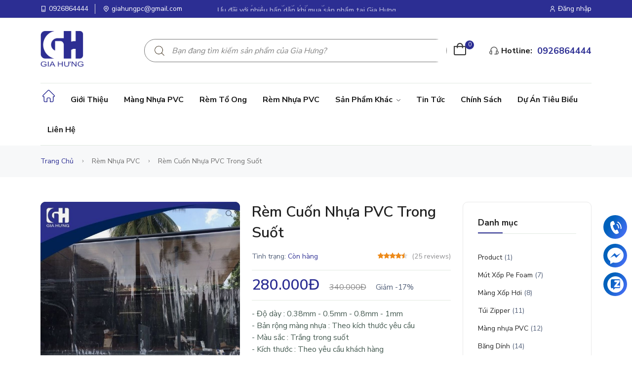

--- FILE ---
content_type: text/html; charset=utf-8
request_url: https://giahungpro.com/rem-cuon-nhua-pvc-trong-suot.html
body_size: 11902
content:
<!DOCTYPE html>
<html lang="vi-VN" xmlns="http://www.w3.org/1999/xhtml">
<head> 
  <title>Rèm Cuốn Nhựa PVC Trong Suốt Giá Rẻ GIAHUNGPRO</title>
  <meta http-equiv="Content-Type" content="text/html; charset=utf-8" />
  <meta name="viewport" content="width=device-width, initial-scale=1, maximum-scale=1">
  <base href="https://giahungpro.com/" />
  <link href="/upload/images/gioithieu/lgo.png" rel="shortcut icon" type="image/x-icon" />
  <link rel="icon" type="image/png" href="/upload/images/gioithieu/lgo.png" />
  <meta name="robots" content="noodp,index,follow" />
  <meta name="revisit-after" content="1 days" />
  <meta name="title" content="Rèm Cuốn Nhựa PVC Trong Suốt Giá Rẻ GIAHUNGPRO" />
  <meta name="keywords" content="rèm cuốn nhựa pvc" />
  <meta name="description" content="Hiện nay rèm cuốn nhựa PVC trong suốt được sử dụng rất nhiều ở mọi công trình. Với thiết kế gọn nhẹ, hệ thống tự cuốn thuận lợi; dễ dàng lắp đặt nên rèm cuốn PVC luôn được trọng dụng.

Thông thường màn nhựa PVC được lắp đặt dạng treo thả hoặc có thể được " />
  <link rel="canonical" href="https://giahungpro.com/rem-cuon-nhua-pvc-trong-suot.html"/>
      <meta itemprop="description" content="Hiện nay rèm cuốn nhựa PVC trong suốt được sử dụng rất nhiều ở mọi công trình. Với thiết kế gọn nhẹ, hệ thống tự cuốn thuận lợi; dễ dàng lắp đặt nên rèm cuốn PVC luôn được trọng dụng.

Thông thường màn nhựa PVC được lắp đặt dạng treo thả hoặc có thể được " />
  <meta itemprop="url" href="https://giahungpro.com/rem-cuon-nhua-pvc-trong-suot.html" />
  <meta itemprop="image" content="/upload/images/sanpham/rem-nhua/rem-cuon-nhua.jpg" />
  <meta property="og:locale" content="vi_VN" />
  <meta property="og:url" content="https://giahungpro.com/rem-cuon-nhua-pvc-trong-suot.html">
  <meta property="og:title" content="Rèm Cuốn Nhựa PVC Trong Suốt Giá Rẻ GIAHUNGPRO">
  <meta property="og:description" content="Hiện nay rèm cuốn nhựa PVC trong suốt được sử dụng rất nhiều ở mọi công trình. Với thiết kế gọn nhẹ, hệ thống tự cuốn thuận lợi; dễ dàng lắp đặt nên rèm cuốn PVC luôn được trọng dụng.

Thông thường màn nhựa PVC được lắp đặt dạng treo thả hoặc có thể được ">
  <meta property="og:type" content="website">
  <meta property="og:image" content="/upload/images/sanpham/rem-nhua/rem-cuon-nhua.jpg">
  <meta property="og:image:alt" content="Rèm Cuốn Nhựa PVC Trong Suốt Giá Rẻ GIAHUNGPRO">
  <meta property="og:image:type" content="image/png">
  <meta property="og:image:width" content="1200">
  <meta property="og:image:height" content="630">

  <meta name="twitter:card" content="summary">
  <meta name="twitter:site" content="@">
  <meta name="twitter:creator" content="@GIAHUNGPRO">
  <meta name="twitter:title" content="Rèm Cuốn Nhựa PVC Trong Suốt Giá Rẻ GIAHUNGPRO">
  <meta name="twitter:description" content="Hiện nay rèm cuốn nhựa PVC trong suốt được sử dụng rất nhiều ở mọi công trình. Với thiết kế gọn nhẹ, hệ thống tự cuốn thuận lợi; dễ dàng lắp đặt nên rèm cuốn PVC luôn được trọng dụng.

Thông thường màn nhựa PVC được lắp đặt dạng treo thả hoặc có thể được ">
  <meta name="twitter:image" content="/upload/images/sanpham/rem-nhua/rem-cuon-nhua.jpg">
  <script type="application/ld+json">
    
    {
        "@context": "https://schema.org/",
        "@type": "BreadcrumbList",
        "itemListElement": [{
            "@type": "ListItem",
            "position": 1,
            "name": "Trang chủ",
            "item": "https://giahungpro.com/"
        },{
        "@type": "ListItem",
            "position": 2,
            "name": "Rèm Nhựa PVC",
            "item": "https://giahungpro.com/rem-nhua-pvc.html"
        },{
        "@type": "ListItem",
            "position": 3,
            "name": "Rèm Cuốn Nhựa PVC Trong Suốt",
            "item": "https://giahungpro.com/rem-cuon-nhua-pvc-trong-suot.html"
        }]
    }
</script>
<script type="application/ld+json">
    
    {
        "@context": "https://schema.org/",
        "@type": "Product",
        "name": "Rèm Cuốn Nhựa PVC Trong Suốt",
        "url": "https://giahungpro.com/rem-cuon-nhua-pvc-trong-suot.html",
        "brand": "GIAHUNGPRO | CÔNG TY TNHH ĐẦU TƯ VÀ SẢN XUẤT GIA HƯNG",
        "headline": "Rèm Cuốn Nhựa PVC Trong Suốt",
        "image": [
            "https://giahungpro.com//upload/images/sanpham/rem-nhua/rem-cuon-nhua.jpg"
           ],
        "description": "- Độ dày : 0.38mm - 0.5mm - 0.8mm - 1mm- Bản rộng màng nhựa : Theo kích thước yêu cầu- Màu sắc : Trắng trong suốt- Kích thước : Theo yêu cầu khách hàng- Thương hiệu : Giahungpro",
        "review": {
            "@type": "Review",
            "reviewRating": {
                "@type": "Rating",
                "ratingValue": "5",
                "bestRating": "5"
            },
            "author": {
                "@type": "Person",
                "name": "GIAHUNGPRO"
            }
        },
        "aggregateRating": {
            "@type": "AggregateRating",
            "ratingValue": "5",
            "reviewCount": "559"
        }
    }

</script>
	<link rel="stylesheet" href="template/frontend/css/main.css?1768728730">

	<!-- Google Tag Manager -->
<script>(function(w,d,s,l,i){w[l]=w[l]||[];w[l].push({'gtm.start':
new Date().getTime(),event:'gtm.js'});var f=d.getElementsByTagName(s)[0],
j=d.createElement(s),dl=l!='dataLayer'?'&l='+l:'';j.async=true;j.src=
'https://www.googletagmanager.com/gtm.js?id='+i+dl;f.parentNode.insertBefore(j,f);
})(window,document,'script','dataLayer','GTM-WXKZ96J');</script>
<!-- End Google Tag Manager --></head>
<body>
   <div class="preloader">
        <div class="inner">
            <span class="icon"><i><img src="/upload/images/gioithieu/lgo.png" alt="GIAHUNGPRO | CÔNG TY TNHH ĐẦU TƯ VÀ SẢN XUẤT GIA HƯNG"></i></span>
        </div>
    </div>

<!--HEADER-->
<!-- Quick view -->
    <header class="header-area header-style-3 header-height-2">
        <div class="header-top header-top-ptb-1 d-none d-lg-block">
            <div class="container">
                <div class="row align-items-center">
                    <div class="col-xl-3 col-lg-4">
                        <div class="header-info">
                            <ul>
                                <li><i class="fi-rs-smartphone"></i> <a href="tel:0926864444">0926864444</a></li>
                                <li><i class="fi-rs-marker"></i><a  href="mailto:giahungpc@gmail.com">giahungpc@gmail.com</a></li>
                            </ul>
                        </div>
                    </div>
                    <div class="col-xl-6 col-lg-4">
                        <div class="text-center">
                            <div id="news-flash" class="d-inline-block">
                                <ul>
                                    <li>Hãy đặt hàng ngay giảm giá lên đến 50% </li>
                                    <li>Ưu đãi với nhiều hấp dẫn khi mua sản phẩm tại Gia Hưng</li>
                                    
                                </ul>
                            </div>
                        </div>
                    </div>
                    <div class="col-xl-3 col-lg-4">
                        <div class="header-info header-info-right">
                            <ul>
                                
                                <li><i class="fi-rs-user"></i><a href="admin">Đăng nhập</a></li>
                            </ul>
                        </div>
                    </div>
                </div>
            </div>
        </div>
        <div class="header-middle header-middle-ptb-1 d-none d-lg-block">
            <div class="container">
                <div class="header-wrap">
                    <div class="logo logo-width-1">
                        <a href="https://giahungpro.com/"><img loading="lazy" src="/upload/images/gioithieu/lgo.png" alt="GIAHUNGPRO | CÔNG TY TNHH ĐẦU TƯ VÀ SẢN XUẤT GIA HƯNG"></a>

                    </div>
                    <div class="header-right">
                        <div class="search-style-2">
                            <form action="https://giahungpro.com/" method="GET">
                                <input type="text" name="s" class="search-auto" placeholder="Tìm kiếm sản phẩm...">
                            </form>
                        </div>
                        <div class="header-action-right">
                            <div class="header-action-2">
                                
                                <div class="header-action-icon-2">
                                    <a class="mini-cart-icon" href="gio-hang.html">
                                        <img loading="lazy" alt="GIAHUNGPRO | CÔNG TY TNHH ĐẦU TƯ VÀ SẢN XUẤT GIA HƯNG" src="template/frontend/imgs/theme/icons/icon-cart.svg">
                                        <span class="pro-count blue">
                                                                                         0                                        </span>
                                    </a>
                                    
                                </div>
                                
                                <div class="header-action-icon-2" style="margin-left: 20px;">
                                    <div class="hotline d-none d-lg-block">
                                        <p><i class="fi-rs-headset"></i><span>Hotline:</span> <a href="tel:0926864444">0926864444</a> </p>
                                    </div>
                                    
                                </div>
                            </div>

                        </div>
                    </div>
                </div>
            </div>
        </div>
        <div class="header-bottom header-bottom-bg-color sticky-bar">
            <div class="container">
                <div class="header-wrap header-space-between position-relative  main-nav">
                    <div class="logo logo-width-1 d-block d-lg-none">
                        <a href="https://giahungpro.com/"><img loading="lazy" src="/upload/images/gioithieu/lgo.png" alt="GIAHUNGPRO | CÔNG TY TNHH ĐẦU TƯ VÀ SẢN XUẤT GIA HƯNG"></a>

                    </div>
                    <div class="header-nav d-none d-lg-flex">
                                                <div class="main-menu main-menu-padding-1 main-menu-lh-2 d-none d-lg-block">
                            <nav>
                                <ul>
                                   
                                    <li><a class="active" href="https://giahungpro.com/"><i class="evara-font-home" aria-hidden="true"></i> </a></li>
                                                                                                                                                        
                                    <li><a href="gioi-thieu.html">Giới thiệu   
                                        </a>
                                                                            </li>
                                    
                                                                                                            <li><a href="mang-nhua-pvc.html">Màng nhựa PVC </a>
                                        
                                                                            </li>
                                                                                                            <li><a href="rem-to-ong.html">Rèm Tổ Ong </a>
                                        
                                                                            </li>
                                                                                                            <li><a href="rem-nhua-pvc.html">Rèm Nhựa PVC </a>
                                        
                                                                            </li>
                                                                                                            <li><a href="san-pham-khac.html">Sản Phẩm Khác <i class="fi-rs-angle-down"></i></a>
                                        
                                                                                                    
                                        <ul class="sub-menu">
                                                                                        <li><a href="tui-zipper.html">Túi Zipper</a></li>
                                                                                        <li><a href="bang-dinh.html">Băng Dính</a></li>
                                                                                        <li><a href="day-thit-nhua.html">Dây Thít Nhựa</a></li>
                                                                                        <li><a href="mang-nhua-pet.html">Màng nhựa PET</a></li>
                                                                                        <li><a href="mang-co-nhiet.html">Màng Co Nhiệt</a></li>
                                                                                        <li><a href="mang-bao-ve-be-mat.html">Màng bảo vệ bề mặt</a></li>
                                                                                        <li><a href="day-dai-nhua.html">Dây đai nhựa</a></li>
                                                                                        <li><a href="tham-cao-su-chong-tinh-dien.html">Thảm cao su chống tĩnh điện</a></li>
                                                                                        <li><a href="xop-boc-hang.html">Xốp Bọc Hàng</a></li>
                                                                                        <li><a href="mang-pe.html">Màng PE</a></li>
                                                                                    </ul>
                                                                            </li>
                                    
                                                                                                                    
                                    <li><a href="tin-tuc.html">Tin Tức 
                                        </a>
                                                                            </li>
                                                                                                                    
                                    <li><a href="chinh-sach.html">Chính sách  
                                        </a>
                                                                            </li>
                                                                                                                    
                                    <li><a href="du-an-tieu-bieu.html">Dự án tiêu biểu 
                                        </a>
                                                                            </li>
                                    
                                    <li>
                                        <a href="lien-he.html">Liên hệ</a>
                                    </li>
                                </ul>
                            </nav>
                        </div>
                    </div>
                    
                  
                    <div class="header-action-right d-block d-lg-none">
                        <div class="header-action-2">
                            
                            <div class="header-action-icon-2">
                                <a class="mini-cart-icon" href="gio-hang.html">
                                    <img loading="lazy" alt="GIAHUNGPRO | CÔNG TY TNHH ĐẦU TƯ VÀ SẢN XUẤT GIA HƯNG" src="template/frontend/imgs/theme/icons/icon-cart.svg">
                                    <span class="pro-count white">
                                                                                 1                                    </span>
                                </a>
                                
                            </div>
                            <div class="header-action-icon-2 d-block d-lg-none">
                                <div class="burger-icon burger-icon-white">
                                    <span class="burger-icon-top"></span>
                                    <span class="burger-icon-mid"></span>
                                    <span class="burger-icon-bottom"></span>
                                </div>
                            </div>
                        </div>
                    </div>
                </div>
            </div>
        </div>
    </header>
    <div class="mobile-header-active mobile-header-wrapper-style">
        <div class="mobile-header-wrapper-inner">
            <div class="mobile-header-top">
                <div class="mobile-header-logo">
                   <a href="https://giahungpro.com/"><img loading="lazy" src="/upload/images/gioithieu/lgo.png" alt="GIAHUNGPRO | CÔNG TY TNHH ĐẦU TƯ VÀ SẢN XUẤT GIA HƯNG"></a>
                </div>
                <div class="mobile-menu-close close-style-wrap close-style-position-inherit">
                    <button class="close-style search-close">
                        <i class="icon-top"></i>
                        <i class="icon-bottom"></i>
                    </button>
                </div>
            </div>
            <div class="mobile-header-content-area">
                <div class="mobile-search search-style-3 mobile-header-border">
                    <form action="https://giahungpro.com/" method="GET">
                        <input type="text" name="s" placeholder="Tìm kiếm…">
                        <button type="submit" style="padding-right: 0px;"><i class="fi-rs-search" ></i></button>
                    </form>
                </div>
                <div class="mobile-menu-wrap mobile-header-border">
                    <div class="main-categori-wrap mobile-header-border">
                        <a class="categori-button-active-2" href="#">
                            <span class="fi-rs-apps"></span> Danh mục sản phẩm
                        </a>
                   
                    </div>
                    <!-- mobile menu start -->
                    <nav>
                        <ul class="mobile-menu">
                            
                                                                                    <li class="menu-item-has-children">

                                <span class=""></span>

                                <a href="mang-nhua-pvc.html">Màng nhựa PVC</a>

                                <ul class="dropdown">
                                                                                                    </ul>

                            </li>
                                                                                    <li class="menu-item-has-children">

                                <span class=""></span>

                                <a href="rem-to-ong.html">Rèm Tổ Ong</a>

                                <ul class="dropdown">
                                                                                                    </ul>

                            </li>
                                                                                    <li class="menu-item-has-children">

                                <span class=""></span>

                                <a href="rem-nhua-pvc.html">Rèm Nhựa PVC</a>

                                <ul class="dropdown">
                                                                                                    </ul>

                            </li>
                                                                                    <li class="menu-item-has-children">

                                <span class="menu-expand"></span>

                                <a href="san-pham-khac.html">Sản Phẩm Khác</a>

                                <ul class="dropdown">
                                                                                                                                            <li><a href="tui-zipper.html">Túi Zipper</a></li>
                                                                        <li><a href="bang-dinh.html">Băng Dính</a></li>
                                                                        <li><a href="day-thit-nhua.html">Dây Thít Nhựa</a></li>
                                                                        <li><a href="mang-nhua-pet.html">Màng nhựa PET</a></li>
                                                                        <li><a href="mang-co-nhiet.html">Màng Co Nhiệt</a></li>
                                                                        <li><a href="mang-bao-ve-be-mat.html">Màng bảo vệ bề mặt</a></li>
                                                                        <li><a href="day-dai-nhua.html">Dây đai nhựa</a></li>
                                                                        <li><a href="tham-cao-su-chong-tinh-dien.html">Thảm cao su chống tĩnh điện</a></li>
                                                                        <li><a href="xop-boc-hang.html">Xốp Bọc Hàng</a></li>
                                                                        <li><a href="mang-pe.html">Màng PE</a></li>
                                                                    </ul>

                            </li>
                                                    </ul>
                    </nav>
                    <!-- mobile menu end -->
                </div>
                <div class="mobile-header-info-wrap mobile-header-border">
                    
                    <div class="single-mobile-header-info mt-30">
                        <a href="admin">Đăng nhập </a>
                    </div>
                    <div class="single-mobile-header-info">
                        <a href="tel:0926864444">0926864444 </a>
                    </div>
                    <div class="single-mobile-header-info">
                        <a  href="mailto:giahungpc@gmail.com"> giahungpc@gmail.com </a>
                    </div>
                </div>
                <div class="mobile-social-icon">
                    <h5 class="mb-15 text-grey-4">Follow Us</h5>
                    <a href="https://www.facebook.com/Giahungpro.vn"><img loading="lazy" src="template/frontend/imgs/theme/icons/icon-facebook.svg" alt="GIAHUNGPRO | CÔNG TY TNHH ĐẦU TƯ VÀ SẢN XUẤT GIA HƯNG"></a>
                    <a href="#"><img loading="lazy" src="template/frontend/imgs/theme/icons/icon-twitter.svg" alt="GIAHUNGPRO | CÔNG TY TNHH ĐẦU TƯ VÀ SẢN XUẤT GIA HƯNG"></a>
                    <a href="#"><img loading="lazy" src="template/frontend/imgs/theme/icons/icon-instagram.svg" alt="GIAHUNGPRO | CÔNG TY TNHH ĐẦU TƯ VÀ SẢN XUẤT GIA HƯNG"></a>
                    <a href="#"><img loading="lazy" src="template/frontend/imgs/theme/icons/icon-pinterest.svg" alt="GIAHUNGPRO | CÔNG TY TNHH ĐẦU TƯ VÀ SẢN XUẤT GIA HƯNG"></a>
                    <a href="https://www.youtube.com/embed/hUHEUXaGw4w"><img loading="lazy" src="template/frontend/imgs/theme/icons/icon-youtube.svg" alt="GIAHUNGPRO | CÔNG TY TNHH ĐẦU TƯ VÀ SẢN XUẤT GIA HƯNG"></a>
                </div>
            </div>
        </div>
    </div>
<main class="main">
        <div class="page-header breadcrumb-wrap">
            <div class="container">
                <div class="breadcrumb">
                    <a href="https://giahungpro.com/" rel="nofollow">Trang chủ</a>
                    <span></span> Rèm Nhựa PVC                    <span></span> Rèm Cuốn Nhựa PVC Trong Suốt                </div>
            </div>
        </div>
        <section class="mt-50 mb-50">
            <div class="container">
                <div class="row">
                    <div class="col-lg-9">
                        <div class="product-detail accordion-detail">
                            <div class="row mb-50">
                                <div class="col-md-6 col-sm-12 col-xs-12">
                                    <div class="detail-gallery">
                                        <span class="zoom-icon"><i class="fi-rs-search"></i></span>
                                        <!-- MAIN SLIDES -->
                                        <div class="product-image-slider">
                                                                                                                                    <figure class="border-radius-10">
                                                <img src="https://giahungpro.com/template/plugins/timthumb.php?src=/upload/images/sanpham/rem-nhua/rem-cuon-nhua.jpg&w=800&h=800&q=80" alt="Rèm Cuốn Nhựa PVC Trong Suốt">
                                            </figure>
                                                                                        
                                        </div>
                                        <!-- THUMBNAILS -->
                                        <div class="slider-nav-thumbnails pl-15 pr-15">
                                                                                                                                </div>
                                    </div>
                                    <!-- End Gallery -->
                                    <div class="social-icons single-share">

                                        <ul class="text-grey-5 d-inline-block">
                                            <li><strong class="mr-10">Chia Sẻ:</strong></li>
                                            <li class="social-facebook"><a href="//www.facebook.com/sharer.php?u=rem-cuon-nhua-pvc-trong-suot.html" data-label="Facebook" onclick="window.open(this.href,this.title,'width=500,height=500,top=300px,left=300px');  return false;" rel="noopener noreferrer nofollow" target="_blank"><img src="template/frontend/imgs/theme/icons/icon-facebook.svg" alt="Rèm Cuốn Nhựa PVC Trong Suốt"></a></li>
                                            <li class="social-twitter"> <a href="//twitter.com/share?url=rem-cuon-nhua-pvc-trong-suot.html" onclick="window.open(this.href,this.title,'width=500,height=500,top=300px,left=300px');  return false;" rel="noopener noreferrer nofollow" target="_blank"><img src="template/frontend/imgs/theme/icons/icon-twitter.svg" alt="Rèm Cuốn Nhựa PVC Trong Suốt"></a></li>
                                            
                                            <li class="social-linkedin"><a href="//www.linkedin.com/shareArticle?mini=true&amp;url=rem-cuon-nhua-pvc-trong-suot.html&amp;title=Rèm Cuốn Nhựa PVC Trong Suốt" onclick="window.open(this.href,this.title,'width=500,height=500,top=300px,left=300px');  return false;" rel="noopener noreferrer nofollow" target="_blank"><img src="template/frontend/imgs/theme/icons/icon-pinterest.svg" alt="Rèm Cuốn Nhựa PVC Trong Suốt"></a></li>
                                        </ul>
                                    </div>
                                </div>
                                <div class="col-md-6 col-sm-12 col-xs-12">
                                    <div class="detail-info">
                                        <h2 class="title-detail">Rèm Cuốn Nhựa PVC Trong Suốt</h2>
                                        <div class="product-detail-rating">
                                            <div class="pro-details-brand">
                                                <span> Tình trạng: <a href="">
                                                                                                            Còn hàng                                                    </a>
                                                </span>
                                            </div>
                                            <div class="product-rate-cover text-end">
                                                <div class="product-rate d-inline-block">
                                                    <div class="product-rating" style="width:90%">
                                                    </div>
                                                </div>
                                                <span class="font-small ml-5 text-muted"> (25 reviews)</span>
                                            </div>
                                        </div>
                                        <div class="clearfix product-price-cover">
                                            <div class="product-price primary-color float-left">
                                                <ins><span class="text-brand">280.000Đ</span></ins>                                                <ins><span class="old-price font-md ml-15">340.000Đ</span></ins>                                                <span class="save-price  font-md color3 ml-15">Giảm -17%</span>                                                
                                            </div>
                                        </div>
                                        <div class="bt-1 border-color-1 mt-15 mb-15"></div>
                                        <div class="short-desc mb-30">
                                            <p><span>- Độ dày : 0.38mm - 0.5mm - 0.8mm - 1mm</span><br /><span>- Bản rộng màng nhựa : Theo kích thước yêu cầu</span><br /><span>- Màu sắc : Trắng trong suốt</span><br /><span>- Kích thước : Theo yêu cầu khách hàng</span><br /><span>- Thương hiệu : Giahungpro</span></p>                                        </div>
                                        <div class="bt-1 border-color-1 mt-30 mb-30"></div>
                                        <div class="detail-extralink">
                                            <div class="detail-qty border radius">
                                                <a href="#" class="qty-down"><i class="fi-rs-angle-small-down"></i></a>
                                                <span class="qty-val">1</span>
                                                <a href="#" class="qty-up"><i class="fi-rs-angle-small-up"></i></a>
                                            </div>
                                            <div class="product-extra-link2">
                                                <a href="https://giahungpro.com/them-gio-hang/9.html?redirect=aHR0cHM6Ly9naWFodW5ncHJvLmNvbS9naW8taGFuZy5odG1s" class="button button-add-to-cart"> Thêm vào giỏ</a>
                                                
                                            </div>
                                        </div>
                                    </div>
                                    <!-- Detail Info -->
                                </div>
                            </div>
                            <div class="tab-style3">
                                <ul class="nav nav-tabs text-uppercase">
                                    <li class="nav-item">
                                        <a class="nav-link active" id="Description-tab" data-bs-toggle="tab" href="#Description">Chi tiết sản phẩm</a>
                                    </li>
                                 
                                </ul>
                                <div class="tab-content shop_info_tab entry-main-content">
                                    <div class="tab-pane fade show active" id="Description">
                                        <div class="">
                                                                                            <h1><b>Rèm Cuốn Nhựa PVC Trong Suốt Ngăn Bụi - Ngăn Gió Giá Rẻ</b></h1>
<p><span style="font-weight: 400;">H</span><span style="font-weight: 400;">iện nay <a href="https://giahungpro.com/rem-cuon-nhua-pvc-trong-suot.html">rèm cuốn nhựa PVC trong suốt </a></span><span style="font-weight: 400;">được sử dụng rất nhiều ở mọi công trình. Với thiết kế gọn nhẹ, hệ thống tự cuốn thuận lợi; dễ dàng lắp đặt nên rèm cuốn PVC luôn được trọng dụng.</span></p>
<p><span style="font-weight: 400;">Thông thường <a href="https://giahungpro.com/rem-nhua-pvc.html">rèm nhựa pvc</a></span><span style="font-weight: 400;"> được lắp đặt dạng treo thả hoặc gia công thành bộ lắp cố định theo yêu cầu của người sử dụng. Ngoài ra rèm nhựa PVC còn có thể lắp đặt dạng tự động cuốn lên.</span></p>
<p style="text-align: center;"><span style="font-weight: 400;"><img src="https://giahungpro.com/upload/images/sanpham/rem-nhua/rem-cuon-nhua/rem-cuon-nhua-pvc.jpg" alt="Rèm cuốn nhựa ngăn lạnh" width="900" height="675" /></span></p>
<p style="text-align: center;"><em><span style="font-weight: 400;">Rèm cuốn nhựa pvc thương hiệu GIAHUNGPRO</span></em></p>
<p style="text-align: center;"><em><span style="font-weight: 400;">Liên hệ hotline 0926.86.4444 để nhận được giá tốt nhất !</span></em></p>
<h2><span style="font-weight: 400;">Khái niệm rèm cuốn nhựa PVC</span></h2>
<p><b>Màn cuốn nhựa pvc trong suốt</b><span style="font-weight: 400;"> hay người ta thường gọi với cái tên khác là rèm cuốn nhựa pvc trong suốt. Màng nhựa pvc trong suốt sau khi được gia công thành những tấm màn sau đó được thiết kế cuộn lên được với nhiều độ dày và bản rộng khác nhau với những chức năng riêng. Sử dụng rất tiện lợi vì có hệ phụ kiện kéo thả lên xuống.</span></p>
<p><span style="font-weight: 400;"> Rèm cuốn nhựa PVC trong suốt chuyên dụng để ngăn nhiệt, ngăn gió, ngăn nước, ngăn khói bụi cho các không gian như nhà hàng, văn phòng, các khu phân xưởng, ban công gia đình,…</span></p>
<p style="text-align: center;"><span style="font-weight: 400;"><img src="https://giahungpro.com/upload/images/sanpham/rem-nhua/rem-cuon-nhua/rem-pvc-cuon-nhua.jpg" alt="Rèm PVC cuốn nhựa" width="900" height="675" /></span></p>
<p style="text-align: center;"><em><span style="font-weight: 400;">Rèm cửa nhựa cuốn pvc</span></em></p>
<h2><span style="font-weight: 400;">Ưu điểm của rèm cuốn nhựa pvc</span></h2>
<p><span style="font-weight: 400;">– Sử dụng phổ biến ở mức nhiệt từ 5 -50°C.</span></p>
<p><span style="font-weight: 400;">– Tính chất mềm dai, siêu bền, chống nước, cản bụi rất tốt.</span></p>
<p><span style="font-weight: 400;">– Ngăn thất thoát nhiệt độ điều hòa và chống xâm nhập nhiệt độ giữ ấm vào mùa đông.</span></p>
<p><span style="font-weight: 400;">– Ngăn cản tiếng ồn, côn trùng, chống bức xạ tia cực tím.</span></p>
<p><span style="font-weight: 400;">– Chắn nước, chắn mưa, chắn gió cực tốt.</span></p>
<p><span style="font-weight: 400;">– Màu sắc : Trắng trong và xanh dương.</span></p>
<p><span style="font-weight: 400;">– Kiểu dáng : Tự cuốn lò xo.</span></p>
<p><span style="font-weight: 400;">– Độ dày từ 0.5 – 0.8mm vừa đủ để sử dụng, trọng lượng nhẹ dễ cuốn.</span></p>
<p><span style="font-weight: 400;">– Hệ phụ kiện được gia công đầy đủ, lắp đặt dễ dàng.</span></p>
<p><span style="font-weight: 400;">– Vệ sinh dễ dàng : Chỉ cần một tấm giẻ là bạn có thể lau sạch bề mặt của rèm nhựa PVC cuốn.</span></p>
<p style="text-align: center;"><span style="font-weight: 400;"><img src="https://giahungpro.com/upload/images/sanpham/rem-nhua/rem-cuon-nhua/phu-kien-rem-cuon.jpg" alt="Phụ kiện rèm cuốn nhựa" width="900" height="675" /></span></p>
<p style="text-align: center;"><em><span style="font-weight: 400;">Phụ kiện rèm cuốn nhựa PVC</span></em></p>
<p style="text-align: center;"><em><span style="font-weight: 400;">Liên hệ hotline 0926.86.4444 để nhận được nhiều ưu đãi nhất !</span></em></p>
<h2><span style="font-weight: 400;">Nên sử dụng rèm cuốn nhựa PVC trong suốt khi nào?</span></h2>
<p><span style="font-weight: 400;">Câu hỏi này được đặt ra khi một người đang phân vân giữa các loại rèm cửa. Khi bạn cần một tấm chắn ngăn nhiệt, ngăn gió, ngăn nước, ngăn bụi cho một không gian thì nên sử dụng rèm cuốn nhựa vì chi phí thấp và nó thực sự hiệu quả.</span></p>
<p><span style="font-weight: 400;">Bạn kinh doanh nhà hàng ăn uống tại bờ sông, sẽ có rất nhiều gió. Để đảm bảo ánh sáng, view đẹp mà không để gió mưa làm ảnh hưởng đến bữa ăn của khách cần có một loại rèm cửa vừa ngăn được gió mưa, vừa trong suốt để khách ngắm cảnh. Giải pháp là bạn nên lắp đặt cho nhà hàng của mình rèm cuốn nhựa trong suốt. Khi không có gió sẽ để tự cuốn lên; khi cần chắn mưa gió sẽ kéo xuống vô cùng tiện lợi. Bạn chỉ cần bỏ ra một khoản chi phí nhỏ là đã có thể mang lại điều đặc biệt đối với nhà hàng, sự hài lòng của khách hàng khi dùng bữa.</span></p>
<p><span style="font-weight: 400;">>> Sản phẩm liên quan : <a href="https://giahungpro.com/rem-nhua-ngan-lanh.html">rèm nhựa pvc ngăn lạnh điều hòa </a></span></p>
<p><span style="font-weight: 400;">                                        <a href="https://giahungpro.com/rem-nhua-ngan-con-trung.html">rèm nhựa ngăn côn trùng</a></span></p>
<p><span style="font-weight: 400;">                                         <a href="https://giahungpro.com/phu-kien-rem-nhua-pvc.html">phụ kiện rèm nhựa pvc</a></span></p>
<p><span style="font-weight: 400;"></span><b>Một số ứng dụng thường gặp của rèm cuốn nhựa PVC trong suốt :</b></p>
<p><span style="font-weight: 400;">- Trên các xe du lịch, xe tham quan đang hoạt động bất ngờ gặp trời mưa, bụi bẩn:</span></p>
<p><span style="font-weight: 400;">- Tại các nhà hàng, quán ăn, quán cà phê cần không gian thoáng đãng đón gió, chỉ kéo rèm trong suốt khi gặp mưa:</span></p>
<p><span style="font-weight: 400;">- Làm nhà màng trồng cây tại nhà, độ thẩm mỹ và chắc chắn cao hơn nilon thông thường, ngăn ngừa côn trùng xâm nhập vẫn đảm bảo ánh sáng:</span></p>
<p><span style="font-weight: 400;">- Rèm cuốn nhựa PVC trong dùng cho các nhà máy, gara oto....</span></p>
<p style="text-align: center;"><span style="font-weight: 400;"><img src="https://giahungpro.com/upload/images/sanpham/rem-nhua/rem-cuon-nhua/rem-cuon-ngan-bui.jpg" alt="Rèm cuốn bằng nhựa" width="900" height="675" /></span></p>
<p style="text-align: center;"><em><span style="font-weight: 400;">Công trình thi công rèm cuốn Giahungpro</span></em></p>
<h2><span style="font-weight: 400;">Nhà cung cấp rèm cuốn bằng nhựa uy tín tại Hà Nội </span></h2>
<p><a href="http://giahungpro.com"><b>GIAHUNGPRO</b></a><span style="font-weight: 400;"> là thương hiệu thuộc</span><span style="font-weight: 400;"> Công Ty TNHH Đầu Tư và Sản Xuất GIA HUNG </span><span style="font-weight: 400;">đã có trên 10 năm kinh nghiệm chuyên cung cấp các giải pháp lắp đặt phòng sạch chuyên dụng trong công nghiệp, rèm nhựa ngăn lạnh, ngăn bụi, ngăn côn trùng trang trí trong dân dụng.</span></p>
<p><span style="font-weight: 400;">Chúng tôi rất tự hào khi đã tư vấn và phục vụ cho hàng triệu khách hàng trên cả nước về rèm nhựa PVC, trong đó có sản phẩm rèm nhựa cuốn PVC trong suốt với mức giá rẻ cạnh tranh, hỗ trợ tư vấn thiết kế lắp đặt, mang đến sự hài lòng cho khách hàng. </span><span style="font-weight: 400;">GIAHUNGPRO sẽ tiếp tục hỗ trợ tư vấn từ xa để khách hàng có thể lắp đặt thành công rèm nhựa cuốn.</span></p>
<p><span style="font-weight: 400;">Mọi chi tiết xin liên hệ </span></p>
<p><span style="font-weight: 400;">CÔNG TY TNHH ĐẦU TƯ & SẢN XUẤT GIA HƯNG</span></p>
<p><span style="font-weight: 400;">Địa Chỉ: </span><a href="https://www.google.com/maps/place/GIAHUNGPRO+%7C+C%C3%94NG+TY+TNHH+%C4%90%E1%BA%A6U+T%C6%AF+V%C3%80+S%E1%BA%A2N+XU%E1%BA%A4T+GIA+H%C6%AFNG/@20.963294,105.8623739,17z/data=!3m1!4b1!4m5!3m4!1s0x3135ade18a5f56e5:0x58c6c536d7eae0c3!8m2!3d20.963294!4d105.8645626"><span style="font-weight: 400;">A9-03, Tòa Nhà Hateco Hoàng Mai, Yên Sở, Hoàng Mai, Hà Nội</span></a></p>
<p><span style="font-weight: 400;">Điện thoại : 0926864444</span></p>
<p><span style="font-weight: 400;">Email: </span><span style="font-weight: 400;">giahungpro.vn@gmail.com</span></p>                                                                                    </div>
                                    </div>
                                </div>
                            </div>
                            <div class="row mt-60">
                                <div class="col-12">
                                    <h3 class="section-title style-1 mb-30">Sản phẩm cùng chuyên mục</h3>
                                </div>
                                <div class="col-12">
                                    <div class="row related-products">
                                                                                                                        <div class="col-lg-3 col-md-4 col-6 col-sm-6">
                                            <div class="product-cart-wrap small hover-up">
                                                <div class="product-img-action-wrap">
                                                    <div class="product-img product-img-zoom">
                                                        <a href="rem-nhua-chong-tinh-dien.html">
                                                            <img  src="https://giahungpro.com/template/plugins/timthumb.php?src=/upload/images/sanpham/rem-nhua/rem-nhua-chong-tinh-dien/rem-pvc-chong-tinh-dien.jpg&w=400&h=400&q=80" alt="Rèm Nhựa Chống Tĩnh Điện" title="Rèm Nhựa Chống Tĩnh Điện">
                                                        </a>
                                                    </div>
                                                    
                                                    <div class="product-badges product-badges-position product-badges-mrg">
                                                        <span class="hot">Hot</span>
                                                    </div>
                                                </div>
                                                <div class="product-content-wrap">
                                                    <h2><a href="rem-nhua-chong-tinh-dien.html">Rèm Nhựa Chống Tĩnh Điện</a></h2>
                                                    <div class="rating-result" title="90%">
                                                        <span>
                                                        </span>
                                                    </div>
                                                    <div class="product-price">
                                                        <span class="product-price">390.000Đ</span>                                                        
                                                        <span class="old-price">- <del>490.000Đ</del></span>                                                    </div>
                                                </div>
                                            </div>
                                        </div>
                                                                                <div class="col-lg-3 col-md-4 col-6 col-sm-6">
                                            <div class="product-cart-wrap small hover-up">
                                                <div class="product-img-action-wrap">
                                                    <div class="product-img product-img-zoom">
                                                        <a href="vach-ngan-nhua-pvc-trong-suot.html">
                                                            <img  src="https://giahungpro.com/template/plugins/timthumb.php?src=/upload/images/sanpham/rem-nhua/vach-ngan-nhua.jpg&w=400&h=400&q=80" alt="Vách Ngăn Nhựa PVC Trong Suốt" title="Vách Ngăn Nhựa PVC Trong Suốt">
                                                        </a>
                                                    </div>
                                                    
                                                    <div class="product-badges product-badges-position product-badges-mrg">
                                                        <span class="hot">Hot</span>
                                                    </div>
                                                </div>
                                                <div class="product-content-wrap">
                                                    <h2><a href="vach-ngan-nhua-pvc-trong-suot.html">Vách Ngăn Nhựa PVC Trong Suốt</a></h2>
                                                    <div class="rating-result" title="90%">
                                                        <span>
                                                        </span>
                                                    </div>
                                                    <div class="product-price">
                                                        <span class="product-price">150.000Đ</span>                                                        
                                                        <span class="old-price">- <del>255.000Đ</del></span>                                                    </div>
                                                </div>
                                            </div>
                                        </div>
                                                                                <div class="col-lg-3 col-md-4 col-6 col-sm-6">
                                            <div class="product-cart-wrap small hover-up">
                                                <div class="product-img-action-wrap">
                                                    <div class="product-img product-img-zoom">
                                                        <a href="rem-nhua-pvc-nam-cham-tu-tinh.html">
                                                            <img  src="https://giahungpro.com/template/plugins/timthumb.php?src=/upload/images/sanpham/rem-nhua/rem-nhua-nam-cham.jpg&w=400&h=400&q=80" alt="Rèm Nhựa PVC Nam Châm Từ Tính" title="Rèm Nhựa PVC Nam Châm Từ Tính">
                                                        </a>
                                                    </div>
                                                    
                                                    <div class="product-badges product-badges-position product-badges-mrg">
                                                        <span class="hot">Hot</span>
                                                    </div>
                                                </div>
                                                <div class="product-content-wrap">
                                                    <h2><a href="rem-nhua-pvc-nam-cham-tu-tinh.html">Rèm Nhựa PVC Nam Châm Từ Tính</a></h2>
                                                    <div class="rating-result" title="90%">
                                                        <span>
                                                        </span>
                                                    </div>
                                                    <div class="product-price">
                                                        <span class="product-price">310.000Đ</span>                                                        
                                                        <span class="old-price">- <del>530.000Đ</del></span>                                                    </div>
                                                </div>
                                            </div>
                                        </div>
                                                                                <div class="col-lg-3 col-md-4 col-6 col-sm-6">
                                            <div class="product-cart-wrap small hover-up">
                                                <div class="product-img-action-wrap">
                                                    <div class="product-img product-img-zoom">
                                                        <a href="rem-nhua-ngan-con-trung.html">
                                                            <img  src="https://giahungpro.com/template/plugins/timthumb.php?src=/upload/images/sanpham/rem-nhua/rem-ngan-con-trung/rem-pvc-ngan-con-trung.jpg&w=400&h=400&q=80" alt="Rèm Nhựa Ngăn Côn Trùng" title="Rèm Nhựa Ngăn Côn Trùng">
                                                        </a>
                                                    </div>
                                                    
                                                    <div class="product-badges product-badges-position product-badges-mrg">
                                                        <span class="hot">Hot</span>
                                                    </div>
                                                </div>
                                                <div class="product-content-wrap">
                                                    <h2><a href="rem-nhua-ngan-con-trung.html">Rèm Nhựa Ngăn Côn Trùng</a></h2>
                                                    <div class="rating-result" title="90%">
                                                        <span>
                                                        </span>
                                                    </div>
                                                    <div class="product-price">
                                                        <span class="product-price">220.000Đ</span>                                                        
                                                        <span class="old-price">- <del>350.000Đ</del></span>                                                    </div>
                                                </div>
                                            </div>
                                        </div>
                                                                                <div class="col-lg-3 col-md-4 col-6 col-sm-6">
                                            <div class="product-cart-wrap small hover-up">
                                                <div class="product-img-action-wrap">
                                                    <div class="product-img product-img-zoom">
                                                        <a href="rem-bat-keo-nhua-pvc.html">
                                                            <img  src="https://giahungpro.com/template/plugins/timthumb.php?src=/upload/images/sanpham/rem-nhua/rem-nhua-bat-keo.jpg&w=400&h=400&q=80" alt="Rèm Bạt Kéo Nhựa PVC" title="Rèm Bạt Kéo Nhựa PVC">
                                                        </a>
                                                    </div>
                                                    
                                                    <div class="product-badges product-badges-position product-badges-mrg">
                                                        <span class="hot">Hot</span>
                                                    </div>
                                                </div>
                                                <div class="product-content-wrap">
                                                    <h2><a href="rem-bat-keo-nhua-pvc.html">Rèm Bạt Kéo Nhựa PVC</a></h2>
                                                    <div class="rating-result" title="90%">
                                                        <span>
                                                        </span>
                                                    </div>
                                                    <div class="product-price">
                                                        <span class="product-price">190.000Đ</span>                                                        
                                                        <span class="old-price">- <del>280.000Đ</del></span>                                                    </div>
                                                </div>
                                            </div>
                                        </div>
                                                                                <div class="col-lg-3 col-md-4 col-6 col-sm-6">
                                            <div class="product-cart-wrap small hover-up">
                                                <div class="product-img-action-wrap">
                                                    <div class="product-img product-img-zoom">
                                                        <a href="phu-kien-rem-nhua-pvc.html">
                                                            <img  src="https://giahungpro.com/template/plugins/timthumb.php?src=/upload/images/sanpham/rem-nhua/phu-kien-rem-nhua.jpg&w=400&h=400&q=80" alt="Phụ Kiện Rèm Nhựa PVC" title="Phụ Kiện Rèm Nhựa PVC">
                                                        </a>
                                                    </div>
                                                    
                                                    <div class="product-badges product-badges-position product-badges-mrg">
                                                        <span class="hot">Hot</span>
                                                    </div>
                                                </div>
                                                <div class="product-content-wrap">
                                                    <h2><a href="phu-kien-rem-nhua-pvc.html">Phụ Kiện Rèm Nhựa PVC</a></h2>
                                                    <div class="rating-result" title="90%">
                                                        <span>
                                                        </span>
                                                    </div>
                                                    <div class="product-price">
                                                        <span class="product-price">9.000Đ</span>                                                        
                                                        <span class="old-price">- <del>14.000Đ</del></span>                                                    </div>
                                                </div>
                                            </div>
                                        </div>
                                                                                <div class="col-lg-3 col-md-4 col-6 col-sm-6">
                                            <div class="product-cart-wrap small hover-up">
                                                <div class="product-img-action-wrap">
                                                    <div class="product-img product-img-zoom">
                                                        <a href="rem-nhua-ngan-lanh-dieu-hoa.html">
                                                            <img  src="https://giahungpro.com/template/plugins/timthumb.php?src=/upload/images/danhmuc/Rem-nhua/rem-nhua-ngan-lanh.jpg&w=400&h=400&q=80" alt="Rèm Nhựa Ngăn Lạnh Điều Hòa" title="Rèm Nhựa Ngăn Lạnh Điều Hòa">
                                                        </a>
                                                    </div>
                                                    
                                                    <div class="product-badges product-badges-position product-badges-mrg">
                                                        <span class="hot">Hot</span>
                                                    </div>
                                                </div>
                                                <div class="product-content-wrap">
                                                    <h2><a href="rem-nhua-ngan-lanh-dieu-hoa.html">Rèm Nhựa Ngăn Lạnh Điều Hòa</a></h2>
                                                    <div class="rating-result" title="90%">
                                                        <span>
                                                        </span>
                                                    </div>
                                                    <div class="product-price">
                                                        <span class="product-price">220.000Đ</span>                                                        
                                                        <span class="old-price">- <del>340.000Đ</del></span>                                                    </div>
                                                </div>
                                            </div>
                                        </div>
                                                                            </div>
                                </div>
                            </div>
                            <div class="banner-img banner-big wow fadeIn f-none animated mt-50">
                                <a href="rem-nhua-pvc.html" alt="GIAHUNGPRO | CÔNG TY TNHH ĐẦU TƯ VÀ SẢN XUẤT GIA HƯNG" >
                                    <img class="border-radius-10" src="upload/images/bn-chitiet.jpg" alt="GIAHUNGPRO | CÔNG TY TNHH ĐẦU TƯ VÀ SẢN XUẤT GIA HƯNG">
                              </a>
                            </div>
                        </div>
                    </div>
                    <div class="col-lg-3 primary-sidebar sticky-sidebar">
                        <div class="widget-category mb-30">
                            <h5 class="section-title style-1 mb-30 wow fadeIn animated widget_categories ">Danh mục</h5>
                            <ul class="categories">
                                                                                                    <ul>
                                                                                                                                                                
                                       
                                        <li class="cat-item cat-item-2"><a href="product-cp1.html">Product</a> (1)</li>
                                                                                                                                                                
                                       
                                        <li class="cat-item cat-item-2"><a href="mut-xop-pe-foam-cp34.html">Mút Xốp Pe Foam</a> (7)</li>
                                                                                                                                                                
                                       
                                        <li class="cat-item cat-item-2"><a href="mang-xop-hoi-cp35.html">Màng Xốp Hơi</a> (8)</li>
                                                                                                                                                                
                                       
                                        <li class="cat-item cat-item-2"><a href="tui-zipper-cp36.html">Túi Zipper</a> (11)</li>
                                                                                                                                                                
                                       
                                        <li class="cat-item cat-item-2"><a href="mang-nhua-pvc-cp39.html">Màng nhựa PVC</a> (12)</li>
                                                                                                                                                                
                                       
                                        <li class="cat-item cat-item-2"><a href="bang-dinh-cp40.html">Băng Dính</a> (14)</li>
                                                                                                                                                                
                                       
                                        <li class="cat-item cat-item-2"><a href="day-thit-nhua-cp41.html">Dây Thít Nhựa</a> (7)</li>
                                                                                                                                                                
                                       
                                        <li class="cat-item cat-item-2"><a href="mang-nhua-pet-cp42.html">Màng nhựa PET</a> (4)</li>
                                                                                                                                                                                                                                                                                                                                                                                                                
                                       
                                        <li class="cat-item cat-item-2"><a href="tham-cao-su-chong-tinh-dien-cp47.html">Thảm cao su chống tĩnh điện</a> (2)</li>
                                                                                                                                                                                                                                                
                                       
                                        <li class="cat-item cat-item-2"><a href="rem-nhua-pvc-cp12.html">Rèm Nhựa PVC</a> (8)</li>
                                                                                                                                                                
                                       
                                        <li class="cat-item cat-item-2"><a href="xop-boc-hang-cp5.html">Xốp Bọc Hàng</a> (4)</li>
                                                                                                                                                                
                                       
                                        <li class="cat-item cat-item-2"><a href="mang-pe-cp2.html">Màng PE</a> (6)</li>
                                                                                                                                                            
                                    </ul>
                                                            </ul>
                        </div>
                        
                        <!-- Product sidebar Widget -->
                        <div class="sidebar-widget product-sidebar  mb-30 p-30 bg-grey border-radius-10">
                            <div class="widget-header position-relative mb-20 pb-10">
                                <h5 class="widget-title mb-10">Sản phẩm mới</h5>
                                <div class="bt-1 border-color-1"></div>
                            </div>
                                                                                    <div class="single-post clearfix">
                                <div class="image">
                                    <a href="cuon-nhua-pvc-trang-trong.html">
                                        <img  src="https://giahungpro.com/template/plugins/timthumb.php?src=/upload/images/sanpham/PVC-tieu-chuan/Trang-trong/cuon-nhua-trang-trong.jpg&w=400&h=400&q=80" alt="Cuộn Nhựa PVC Trắng Trong" title="Cuộn Nhựa PVC Trắng Trong">
                                    </a>
                                </div>
                                <div class="content pt-10">
                                    <h5><a href="cuon-nhua-pvc-trang-trong.html">Cuộn Nhựa PVC Trắng Trong</a></h5>
                                    <p class="price mb-0 mt-5">Liên hệ</p>                                    
                                    <div class="product-rate">
                                        <div class="product-rating" style="width:90%"></div>
                                    </div>
                                </div>
                            </div>
                                                        <div class="single-post clearfix">
                                <div class="image">
                                    <a href="mang-nhua-pvc-cung.html">
                                        <img  src="https://giahungpro.com/template/plugins/timthumb.php?src=/upload/images/sanpham/mang-pvc-cung/mang-nhua-pvc-cung.jpg&w=400&h=400&q=80" alt="Màng Nhựa PVC Cứng" title="Màng Nhựa PVC Cứng">
                                    </a>
                                </div>
                                <div class="content pt-10">
                                    <h5><a href="mang-nhua-pvc-cung.html">Màng Nhựa PVC Cứng</a></h5>
                                    <p class="price mb-0 mt-5">Liên hệ</p>                                    
                                    <div class="product-rate">
                                        <div class="product-rating" style="width:90%"></div>
                                    </div>
                                </div>
                            </div>
                                                        <div class="single-post clearfix">
                                <div class="image">
                                    <a href="tham-chong-tinh-dien-2mm-x-12m-x-10m.html">
                                        <img  src="https://giahungpro.com/template/plugins/timthumb.php?src=/upload/images/sanpham/tham-cao-su-chong-tinh-dien/tham-cao-su-chong-tinh-dien-kho-2mmx1.2mx10m.jpg&w=400&h=400&q=80" alt="Thảm chống tĩnh điện 2mm x 1.2m x 10m" title="Thảm chống tĩnh điện 2mm x 1.2m x 10m">
                                    </a>
                                </div>
                                <div class="content pt-10">
                                    <h5><a href="tham-chong-tinh-dien-2mm-x-12m-x-10m.html">Thảm chống tĩnh điện 2mm x 1.2m x 10m</a></h5>
                                    <p class="price mb-0 mt-5">Liên hệ</p>                                    
                                    <div class="product-rate">
                                        <div class="product-rating" style="width:90%"></div>
                                    </div>
                                </div>
                            </div>
                                                        <div class="single-post clearfix">
                                <div class="image">
                                    <a href="tham-chong-tinh-dien-2mm-x-1m-x-10m.html">
                                        <img  src="https://giahungpro.com/template/plugins/timthumb.php?src=/upload/images/sanpham/tham-cao-su-chong-tinh-dien/tham-chong-tinh-dien-2mmx1mx10m.jpg&w=400&h=400&q=80" alt="Thảm chống tĩnh điện 2mm x 1m x 10m " title="Thảm chống tĩnh điện 2mm x 1m x 10m ">
                                    </a>
                                </div>
                                <div class="content pt-10">
                                    <h5><a href="tham-chong-tinh-dien-2mm-x-1m-x-10m.html">Thảm chống tĩnh điện 2mm x 1m x 10m </a></h5>
                                    <p class="price mb-0 mt-5">Liên hệ</p>                                    
                                    <div class="product-rate">
                                        <div class="product-rating" style="width:90%"></div>
                                    </div>
                                </div>
                            </div>
                                                        <div class="single-post clearfix">
                                <div class="image">
                                    <a href="bang-dinh-opp.html">
                                        <img  src="https://giahungpro.com/template/plugins/timthumb.php?src=/upload/images/sanpham/bang-dinh/bang-dinh-opp/bang-dinh-opp.jpg&w=400&h=400&q=80" alt="Băng dính OPP" title="Băng dính OPP">
                                    </a>
                                </div>
                                <div class="content pt-10">
                                    <h5><a href="bang-dinh-opp.html">Băng dính OPP</a></h5>
                                    <p class="price mb-0 mt-5">Liên hệ</p>                                    
                                    <div class="product-rate">
                                        <div class="product-rating" style="width:90%"></div>
                                    </div>
                                </div>
                            </div>
                                                        <div class="single-post clearfix">
                                <div class="image">
                                    <a href="bang-dinh-in-logo.html">
                                        <img  src="https://giahungpro.com/template/plugins/timthumb.php?src=/upload/images/sanpham/bang-dinh/bang-dinh-in-logo/bang-dinh-in-logo.jpg&w=400&h=400&q=80" alt="Băng dính in logo" title="Băng dính in logo">
                                    </a>
                                </div>
                                <div class="content pt-10">
                                    <h5><a href="bang-dinh-in-logo.html">Băng dính in logo</a></h5>
                                    <p class="price mb-0 mt-5">Liên hệ</p>                                    
                                    <div class="product-rate">
                                        <div class="product-rating" style="width:90%"></div>
                                    </div>
                                </div>
                            </div>
                                                        <div class="single-post clearfix">
                                <div class="image">
                                    <a href="bang-dinh-giay.html">
                                        <img  src="https://giahungpro.com/template/plugins/timthumb.php?src=/upload/images/sanpham/bang-dinh/bang-dinh-giay/bang-dinh-giay.jpg&w=400&h=400&q=80" alt="Băng dính giấy" title="Băng dính giấy">
                                    </a>
                                </div>
                                <div class="content pt-10">
                                    <h5><a href="bang-dinh-giay.html">Băng dính giấy</a></h5>
                                    <p class="price mb-0 mt-5">Liên hệ</p>                                    
                                    <div class="product-rate">
                                        <div class="product-rating" style="width:90%"></div>
                                    </div>
                                </div>
                            </div>
                                                        <div class="single-post clearfix">
                                <div class="image">
                                    <a href="bang-dinh-2-mat.html">
                                        <img  src="https://giahungpro.com/template/plugins/timthumb.php?src=/upload/images/sanpham/bang-dinh/bang-dinh-2-mat/bang-dinh-2-mat.jpg&w=400&h=400&q=80" alt="Băng dính 2 mặt" title="Băng dính 2 mặt">
                                    </a>
                                </div>
                                <div class="content pt-10">
                                    <h5><a href="bang-dinh-2-mat.html">Băng dính 2 mặt</a></h5>
                                    <p class="price mb-0 mt-5">Liên hệ</p>                                    
                                    <div class="product-rate">
                                        <div class="product-rating" style="width:90%"></div>
                                    </div>
                                </div>
                            </div>
                                                    </div>
                        <div class="banner-img wow fadeIn mb-10 animated d-lg-block d-none">
                            <a href="lien-he.html" alt="GIAHUNGPRO | CÔNG TY TNHH ĐẦU TƯ VÀ SẢN XUẤT GIA HƯNG" >
                                <img src="upload/image/sidebarchitiet.jpg" alt="GIAHUNGPRO | CÔNG TY TNHH ĐẦU TƯ VÀ SẢN XUẤT GIA HƯNG">
                            </a>
                        </div>
                    </div>
                </div>
            </div>
        </section>
    </main>
<footer class="main">

        <section class="section-padding footer-mid">
            <div class="container pt-15 pb-20">
                <div class="row">
                    <div class="col-lg-4 col-md-6">
                        <div class="widget-about font-md h-card mb-md-5 mb-lg-0">
                            <div class="logo logo-width-1 wow fadeIn animated">
                                <a href="https://giahungpro.com/"><img src="/upload/images/gioithieu/lgo.png" alt="GIAHUNGPRO | CÔNG TY TNHH ĐẦU TƯ VÀ SẢN XUẤT GIA HƯNG" style="filter: brightness(0) invert(1);"></a>
                            </div>
                            <h4><span style="color: #ffffff;">CÔNG TY TNHH ĐẦU TƯ &amp; SẢN XUẤT GIA HƯNG</span></h4>
<p>Miền Bắc:<span> </span><span>Số 51, 48/9 Hưng Thịnh, Yên Sở, Hoàng Mai, HN</span></p>
<p><span>Miền Nam: 14/17 KP. Bình Phước A, Bình Chuẩn, Thuận An, Bình Dương</span></p>
<p>Điện thoại:<span> 0926864444</span></p>
<p>Email:<span> giahungpro.vn@gmail.com</span></p>
<p>Website:<span> https://giahungpro.com/</span></p>                          
                        </div>
                    </div>
                    <div class="col-lg-2 col-md-3">
                        <h5 class="widget-title wow fadeIn animated">Danh Mục</h5>
                        <ul class="footer-list wow fadeIn animated mb-sm-5 mb-md-0">
                                                                                  <li><a href="mut-xop-pe-foam.html" class="">Mút Xốp Pe Foam</a>
                                                        <li><a href="mang-xop-hoi.html" class="">Màng Xốp Hơi</a>
                                                        <li><a href="tui-zipper.html" class="">Túi Zipper</a>
                                                        <li><a href="mang-nhua-pvc.html" class="">Màng nhựa PVC</a>
                                                        <li><a href="bang-dinh.html" class="">Băng Dính</a>
                                                        <li><a href="day-thit-nhua.html" class="">Dây Thít Nhựa</a>
                                                        <li><a href="mang-nhua-pet.html" class="">Màng nhựa PET</a>
                                                        <li><a href="mang-co-nhiet.html" class="">Màng Co Nhiệt</a>
                                                    </ul>
                    </div>
                    <div class="col-lg-3  col-md-3">
                        <ul class="footer-list wow fadeIn animated">
                                                                                   <li><a href="day-dai-nhua.html" class="">Dây đai nhựa</a>
                                                        <li><a href="tham-cao-su-chong-tinh-dien.html" class="">Thảm cao su chống tĩnh điện</a>
                                                        <li><a href="rem-to-ong.html" class="">Rèm Tổ Ong</a>
                                                        <li><a href="rem-nhua-pvc.html" class="">Rèm Nhựa PVC</a>
                                                        <li><a href="xop-boc-hang.html" class="">Xốp Bọc Hàng</a>
                                                        <li><a href="mang-pe.html" class="">Màng PE</a>
                                                        <li><a href="san-pham-khac.html" class="">Sản Phẩm Khác</a>
                                                    </ul>
                    </div>
                    <div class="col-lg-3">
                        <h5 class="widget-title wow fadeIn animated">Chính Sách</h5>
                        
                        <ul class="footer-list wow fadeIn animated">
                                                                                         <li><a href="chinh-sach-bao-hanh.html" class="">Chính sách bảo hành</a>
                                                                <li><a href="chinh-sach-ban-hang.html" class="">Chính sách bán hàng</a>
                                                                <li><a href="phuong-thuc-thanh-toan.html" class="">Phương thức thanh toán</a>
                                                                <li><a href="phuong-thuc-van-chuyen.html" class="">Phương thức vận chuyển</a>
                                                                <li><a href="dieu-khoan-va-dieu-kien.html" class="">Điều khoản và điều kiện</a>
                                                        </ul>
                        <p class="mb-20 wow fadeIn animated" style="color: #fff; margin-top: 20px;text-transform: uppercase;">Cổng thanh toán</p>
                        <img class="wow fadeIn animated" src="template/frontend/imgs/theme/payment-method.png" alt="GIAHUNGPRO | CÔNG TY TNHH ĐẦU TƯ VÀ SẢN XUẤT GIA HƯNG">

                    </div>
                </div>
            </div>
        </section>
        <div class="container pb-20 wow fadeIn animated">
            <div class="row">
                <div class="col-12 mb-20">
                    <div class="footer-bottom"></div>
                </div>
                <div class="col-lg-6">
                    <p class="float-md-left font-sm color-white mb-0" style="color: #fff">&copy; 2021, <strong class="">GIAHUNGPRO | CÔNG TY TNHH ĐẦU TƯ VÀ SẢN XUẤT GIA HƯNG</strong> </p>
                </div>
                <div class="col-lg-6">
                    <p class="text-lg-end text-start font-sm white-color mb-0"  style="color: #fff">
                        Designed by <a href="https://vsme.vn" target="_blank" style="color: #fff">VSME</a>. All rights reserved
                    </p>
                </div>
            </div>
        </div>
    </footer>
    <div class="fixed-f-contact">
        <div class="fixed-f-contact-list">
            <div class="fixed-f-contact-item">
                <a href="tel:0926864444" title="Gọi ngay">
                    <div class="fixed-f-contact-item__phone">
                        
                        <img loading="lazy" src="upload/image/logo/telephone.png" alt="GIAHUNGPRO | CÔNG TY TNHH ĐẦU TƯ VÀ SẢN XUẤT GIA HƯNG">
                    </div>
                </a>
            </div>
            <div class="fixed-f-contact-item">
                <a href="https://m.me/giahungprocom" title="Chat Facebook" target="_blank">
                    <div class="fixed-f-contact-item__fb">
                        
                        <img loading="lazy" src="upload/image/logo/messenger.png" alt="GIAHUNGPRO | CÔNG TY TNHH ĐẦU TƯ VÀ SẢN XUẤT GIA HƯNG">
                    </div>
                </a>
            </div>
            <div class="fixed-f-contact-item">
                <a href="https://zalo.me/0926864444" title="Chat Zalo" target="_blank">
                    <div class="fixed-f-contact-item__zalo">
                        
                        <img loading="lazy" src="upload/image/logo/zalo.png" alt="GIAHUNGPRO | CÔNG TY TNHH ĐẦU TƯ VÀ SẢN XUẤT GIA HƯNG">
                    </div>
                </a>
            </div>
        </div>
    </div>
    <!-- Preloader Start -->
    <!-- <div id="preloader-active">
        <div class="preloader d-flex align-items-center justify-content-center">
            <div class="preloader-inner position-relative">
                <div class="text-center">
                    <h4 class="mb-5">GIAHUNGPRO | CÔNG TY TNHH ĐẦU TƯ VÀ SẢN XUẤT GIA HƯNG</h4>
                    <div class="loader">
                        <div class="bar bar1"></div>
                        <div class="bar bar2"></div>
                        <div class="bar bar3"></div>
                    </div>
                </div>
            </div>
        </div>
    </div> -->
  
     <script src='https://www.google.com/recaptcha/api.js' async defer></script>
    <!-- Vendor JS-->
    <script src="template/frontend/js/vendor/modernizr-3.6.0.min.js"></script>
    <script src="template/frontend/js/vendor/jquery-3.6.0.min.js"></script>
    <script src="template/frontend/js/vendor/jquery-migrate-3.3.0.min.js"></script>
    <script src="template/frontend/js/vendor/bootstrap.bundle.min.js"></script>
    <script src="template/frontend/js/plugins/slick.js"></script>
    <script src="template/frontend/js/plugins/jquery.syotimer.min.js"></script>
    <script src="template/frontend/js/plugins/wow.js"></script>
    <script src="template/frontend/js/plugins/jquery-ui.js"></script>
    <script src="template/frontend/js/plugins/perfect-scrollbar.js"></script>
    <script src="template/frontend/js/plugins/magnific-popup.js"></script>
    <script src="template/frontend/js/plugins/select2.min.js"></script>
    <script src="template/frontend/js/plugins/waypoints.js"></script>
    <script src="template/frontend/js/plugins/counterup.js"></script>
    <script src="template/frontend/js/plugins/jquery.countdown.min.js"></script>
    <script src="template/frontend/js/plugins/images-loaded.js"></script>
    <script src="template/frontend/js/plugins/isotope.js"></script>
    <script src="template/frontend/js/plugins/scrollup.js"></script>
    <script src="template/frontend/js/plugins/jquery.vticker-min.js"></script>
    <script src="template/frontend/js/plugins/jquery.theia.sticky.js"></script>
    <script src="template/frontend/js/plugins/jquery.elevatezoom.js"></script>
    <!-- Template  JS -->
    <script src="template/frontend/js/main.js?1768728730"></script>
    <script src="template/frontend/js/shop.js"></script>


        
    <script type="text/javascript">
        !function(t){"use strict";t.fn.placeholderTypewriter=function(e){var n=t.extend({delay:50,pause:1e3,text:[]},e);function r(t,e){t.attr("placeholder",""),function t(e,r,u,a){var i=n.text[r],o=e.attr("placeholder");if(e.attr("placeholder",o+i[u]),u<i.length-1)return setTimeout(function(){t(e,r,u+1,a)},n.delay),!0;a()}(t,e,0,function(){setTimeout(function(){!function t(e,r){var u=e.attr("placeholder"),a=u.length;if(e.attr("placeholder",u.substr(0,a-1)),a>1)return setTimeout(function(){t(e,r)},n.delay),!0;r()}(t,function(){r(t,(e+1)%n.text.length)})},n.pause)})}return this.each(function(){r(t(this),0)})}}(jQuery);
         $(document).ready(function ($) {
            var placeholderText = ['Bạn đang tìm kiếm sản phẩm của Gia Hưng?','Rèm Nhựa PVC', 'Xốp Bọc Hàng', 'Màng PE', 'Túi Zipper', 'Thùng Carton'];
            $('.search-auto').placeholderTypewriter({text: placeholderText});
        });
        
    </script>
     <script>

        var proQty = $(".pro-qty");
          proQty.append('<div class="inc qty-btn"><i class="fi-rs-angle-small-up"></i></div>');
          proQty.append('<div class= "dec qty-btn"><i class="fi-rs-angle-small-down"></i></div>');
          $('.qty-btn').on('click', function (e) {
            e.preventDefault();
            var $button = $(this);
            var oldValue = $button.parent().find('input').val();
            if ($button.hasClass('inc')) {
              var newVal = parseFloat(oldValue) + 1;
            } else {
              // Don't allow decrementing below zero
              if (oldValue > 1) {
                var newVal = parseFloat(oldValue) - 1;
              } else {
                newVal = 1;
              }
            }
            $button.parent().find('input').val(newVal);
          });
    </script>
      <script >
          function sendmail() {
                var fullname =   $( ".fullname" ).val();
                var sdt =   $( ".sdt" ).val();
                var notes =   $( ".notes" ).val();
                var email =   $( ".email" ).val();
                var checkmail = validateEmail(email);

              var address =   $( ".address" ).val();
                if (fullname != '' && checkmail == 1 && sdt != '' && notes != '' && address != ''  ) {
                    $(".preloader").attr("style", "background-color: #ffffff9e;");
                    $('.preloader').show(0);
                    setTimeout(function() {$('.preloader').hide(0) }, 3000);
                }
             }

            function validateEmail (emailAdress)
            {
              let regexEmail = /^\w+([\.-]?\w+)*@\w+([\.-]?\w+)*(\.\w{2,3})+$/;
              if (emailAdress.match(regexEmail)) {
                return 1; 
              } else {
                return 0; 
              }
            }
            function checkmail()
              {
                var valuemail =   $( ".email" ).val();
                var lengemail = valuemail.length;
                var checkmail = validateEmail(valuemail);
                if (checkmail == 0 && lengemail > 10) {
                  $(".baoemail").show();
                } else {
                   $(".baoemail").hide();
                }

              }
        </script>
</body>

</html>

--- FILE ---
content_type: text/css
request_url: https://giahungpro.com/template/frontend/css/vendors/evara-font.css
body_size: 96
content:
@font-face {
    font-family: "evara-font";
    src: url("../../fonts/evara-font/evara-font-5ff2f70882bedebb09d812961feeb5e7.ttf") format("truetype"),
        url("../../fonts/evara-font/evara-font-5ff2f70882bedebb09d812961feeb5e7.woff") format("woff"),
        url("../../fonts/evara-font/evara-font-5ff2f70882bedebb09d812961feeb5e7.woff2") format("woff2"),
        url("../../fonts/evara-font/evara-font-5ff2f70882bedebb09d812961feeb5e7.eot#iefix") format("embedded-opentype"),
        url("../../fonts/evara-font/evara-font-5ff2f70882bedebb09d812961feeb5e7.svg#evara-font") format("svg");
}

i[class^="evara-font-"]:before, i[class*=" evara-font-"]:before {
    font-family: evara-font !important;
    font-style: normal;
    font-weight: normal !important;
    font-variant: normal;
    text-transform: none;
    line-height: 1;
    -webkit-font-smoothing: antialiased;
    -moz-osx-font-smoothing: grayscale;
}

.evara-font-cpu:before {
    content: "\f101";
}
.evara-font-desktop:before {
    content: "\f102";
}
.evara-font-diamond:before {
    content: "\f103";
}
.evara-font-dress:before {
    content: "\f104";
}
.evara-font-high-heels:before {
    content: "\f105";
}
.evara-font-home:before {
    content: "\f106";
}
.evara-font-kite:before {
    content: "\f107";
}
.evara-font-smartphone:before {
    content: "\f108";
}
.evara-font-teddy-bear:before {
    content: "\f109";
}
.evara-font-tshirt:before {
    content: "\f10a";
}


--- FILE ---
content_type: text/css
request_url: https://giahungpro.com/template/frontend/css/plugins/select2.min.css
body_size: 1127
content:
.select2-container {
	box-sizing: border-box;
	display: inline-block;
	margin: 0;
	position: relative;
	vertical-align: middle
}

.select2-container .select2-selection--single {
	box-sizing: border-box;
	cursor: pointer;
	display: block;
	height: 28px;
	user-select: none;
	-webkit-user-select: none
}

.select2-container .select2-selection--single .select2-selection__rendered {
	display: block;
	padding-left: 8px;
	padding-right: 20px;
	overflow: hidden;
	text-overflow: ellipsis;
	white-space: nowrap
}

.select2-container .select2-selection--single .select2-selection__clear {
	position: relative
}

.select2-container[dir="rtl"] .select2-selection--single .select2-selection__rendered {
	padding-right: 8px;
	padding-left: 20px
}

.select2-container .select2-selection--multiple {
	box-sizing: border-box;
	cursor: pointer;
	display: block;
	min-height: 32px;
	user-select: none;
	-webkit-user-select: none
}

.select2-container .select2-selection--multiple .select2-selection__rendered {
	display: inline-block;
	overflow: hidden;
	padding-left: 8px;
	text-overflow: ellipsis;
	white-space: nowrap
}

.select2-container .select2-search--inline {
	float: left
}

.select2-container .select2-search--inline .select2-search__field {
	box-sizing: border-box;
	border: none;
	font-size: 100%;
	margin-top: 5px;
	padding: 0
}

.select2-container .select2-search--inline .select2-search__field::-webkit-search-cancel-button {
	-webkit-appearance: none
}

.select2-dropdown {
	background-color: white;
	border: 1px solid #aaa;
	border-radius: 4px;
	box-sizing: border-box;
	display: block;
	position: absolute;
	left: -100000px;
	width: 100%;
	z-index: 1051
}

.select2-results {
	display: block
}

.select2-results__options {
	list-style: none;
	margin: 0;
	padding: 0
}

.select2-results__option {
	padding: 6px;
	user-select: none;
	-webkit-user-select: none
}

.select2-results__option[aria-selected] {
	cursor: pointer
}

.select2-container--open .select2-dropdown {
	left: 0
}

.select2-container--open .select2-dropdown--above {
	border-bottom: none;
	border-bottom-left-radius: 0;
	border-bottom-right-radius: 0
}

.select2-container--open .select2-dropdown--below {
	border-top: none;
	border-top-left-radius: 0;
	border-top-right-radius: 0
}

.select2-search--dropdown {
	display: block;
	padding: 4px
}

.select2-search--dropdown .select2-search__field {
	padding: 4px;
	width: 100%;
	box-sizing: border-box
}

.select2-search--dropdown .select2-search__field::-webkit-search-cancel-button {
	-webkit-appearance: none
}

.select2-search--dropdown.select2-search--hide {
	display: none
}

.select2-close-mask {
	border: 0;
	margin: 0;
	padding: 0;
	display: block;
	position: fixed;
	left: 0;
	top: 0;
	min-height: 100%;
	min-width: 100%;
	height: auto;
	width: auto;
	opacity: 0;
	z-index: 99;
	background-color: #fff;
	filter: alpha(opacity=0)
}

.select2-hidden-accessible {
	border: 0 !important;
	clip: rect(0 0 0 0) !important;
	-webkit-clip-path: inset(50%) !important;
	clip-path: inset(50%) !important;
	height: 1px !important;
	overflow: hidden !important;
	padding: 0 !important;
	position: absolute !important;
	width: 1px !important;
	white-space: nowrap !important
}


.select2-container--default .select2-selection--single .select2-selection__rendered {
	color: #1a1a1a;
	line-height: 28px
}

.select2-container--default .select2-selection--single .select2-selection__clear {
	cursor: pointer;
	float: right;
	font-weight: bold
}

.select2-container--default .select2-selection--single .select2-selection__placeholder {
	color: #999
}

.select2-container--default .select2-selection--single .select2-selection__arrow {
	height: 26px;
	position: absolute;
	top: 1px;
	right: 1px;
	width: 20px
}

.select2-container--default .select2-selection--single .select2-selection__arrow b {
	border-color: #888 transparent transparent transparent;
	border-style: solid;
	border-width: 5px 4px 0 4px;
	height: 0;
	left: 50%;
	margin-left: -4px;
	margin-top: -2px;
	position: absolute;
	top: 50%;
	width: 0
}

.select2-container--default[dir="rtl"] .select2-selection--single .select2-selection__clear {
	float: left
}

.select2-container--default[dir="rtl"] .select2-selection--single .select2-selection__arrow {
	left: 1px;
	right: auto
}

.select2-container--default.select2-container--disabled .select2-selection--single {
	background-color: #e2e9e1;
	cursor: default
}

.select2-container--default.select2-container--disabled .select2-selection--single .select2-selection__clear {
	display: none
}

.select2-container--default.select2-container--open .select2-selection--single .select2-selection__arrow b {
	border-color: transparent transparent #888 transparent;
	border-width: 0 4px 5px 4px
}

.select2-container--default .select2-selection--multiple {
	background-color: white;
	border: 1px solid #aaa;
	border-radius: 4px;
	cursor: text
}

.select2-container--default .select2-selection--multiple .select2-selection__rendered {
	box-sizing: border-box;
	list-style: none;
	margin: 0;
	padding: 0 5px;
	width: 100%
}

.select2-container--default .select2-selection--multiple .select2-selection__rendered li {
	list-style: none
}

.select2-container--default .select2-selection--multiple .select2-selection__placeholder {
	color: #999;
	margin-top: 5px;
	float: left
}

.select2-container--default .select2-selection--multiple .select2-selection__clear {
	cursor: pointer;
	float: right;
	font-weight: bold;
	margin-top: 5px;
	margin-right: 10px
}

.select2-container--default .select2-selection--multiple .select2-selection__choice {
	background-color: #e4e4e4;
	border: 1px solid #aaa;
	border-radius: 4px;
	cursor: default;
	float: left;
	margin-right: 5px;
	margin-top: 5px;
	padding: 0 5px
}

.select2-container--default .select2-selection--multiple .select2-selection__choice__remove {
	color: #999;
	cursor: pointer;
	display: inline-block;
	font-weight: bold;
	margin-right: 2px
}

.select2-container--default .select2-selection--multiple .select2-selection__choice__remove:hover {
	color: #333
}

.select2-container--default[dir="rtl"] .select2-selection--multiple .select2-selection__choice,
.select2-container--default[dir="rtl"] .select2-selection--multiple .select2-selection__placeholder,
.select2-container--default[dir="rtl"] .select2-selection--multiple .select2-search--inline {
	float: right
}

.select2-container--default[dir="rtl"] .select2-selection--multiple .select2-selection__choice {
	margin-left: 5px;
	margin-right: auto
}

.select2-container--default[dir="rtl"] .select2-selection--multiple .select2-selection__choice__remove {
	margin-left: 2px;
	margin-right: auto
}

.select2-container--default.select2-container--focus .select2-selection--multiple {
	border: solid black 1px;
	outline: 0
}

.select2-container--default.select2-container--disabled .select2-selection--multiple {
	background-color: #e2e9e1;
	cursor: default
}

.select2-container--default.select2-container--disabled .select2-selection__choice__remove {
	display: none
}

.select2-container--default.select2-container--open.select2-container--above .select2-selection--single,
.select2-container--default.select2-container--open.select2-container--above .select2-selection--multiple {
	border-top-left-radius: 0;
	border-top-right-radius: 0
}

.select2-container--default.select2-container--open.select2-container--below .select2-selection--single,
.select2-container--default.select2-container--open.select2-container--below .select2-selection--multiple {
	border-bottom-left-radius: 0;
	border-bottom-right-radius: 0
}

.select2-container--default .select2-search--dropdown .select2-search__field {
	border: 1px solid #aaa
}

.select2-container--default .select2-search--inline .select2-search__field {
	background: transparent;
	border: none;
	outline: 0;
	box-shadow: none;
	-webkit-appearance: textfield
}

.select2-container--default .select2-results>.select2-results__options {
	max-height: 200px;
	overflow-y: auto
}

.select2-container--default .select2-results__option[role=group] {
	padding: 0
}

.select2-container--default .select2-results__option[aria-disabled=true] {
	color: #999
}

.select2-container--default .select2-results__option[aria-selected=true] {
	background-color: #ddd
}

.select2-container--default .select2-results__option .select2-results__option {
	padding-left: 1em
}

.select2-container--default .select2-results__option .select2-results__option .select2-results__group {
	padding-left: 0
}

.select2-container--default .select2-results__option .select2-results__option .select2-results__option {
	margin-left: -1em;
	padding-left: 2em
}

.select2-container--default .select2-results__option .select2-results__option .select2-results__option .select2-results__option {
	margin-left: -2em;
	padding-left: 3em
}

.select2-container--default .select2-results__option .select2-results__option .select2-results__option .select2-results__option .select2-results__option {
	margin-left: -3em;
	padding-left: 4em
}

.select2-container--default .select2-results__option .select2-results__option .select2-results__option .select2-results__option .select2-results__option .select2-results__option {
	margin-left: -4em;
	padding-left: 5em
}

.select2-container--default .select2-results__option .select2-results__option .select2-results__option .select2-results__option .select2-results__option .select2-results__option .select2-results__option {
	margin-left: -5em;
	padding-left: 6em
}

.select2-container--default .select2-results__option--highlighted[aria-selected] {
	background-color: #9ddbc9;
	color: #1a1a1a
}

.select2-container--default .select2-results__group {
	cursor: default;
	display: block;
	padding: 6px
}


.select2-container,
.select2-dropdown,
.select2-search,
.select2-results {
	-webkit-transition: none !important;
	-moz-transition: none !important;
	-ms-transition: none !important;
	-o-transition: none !important;
	transition: none !important;
}